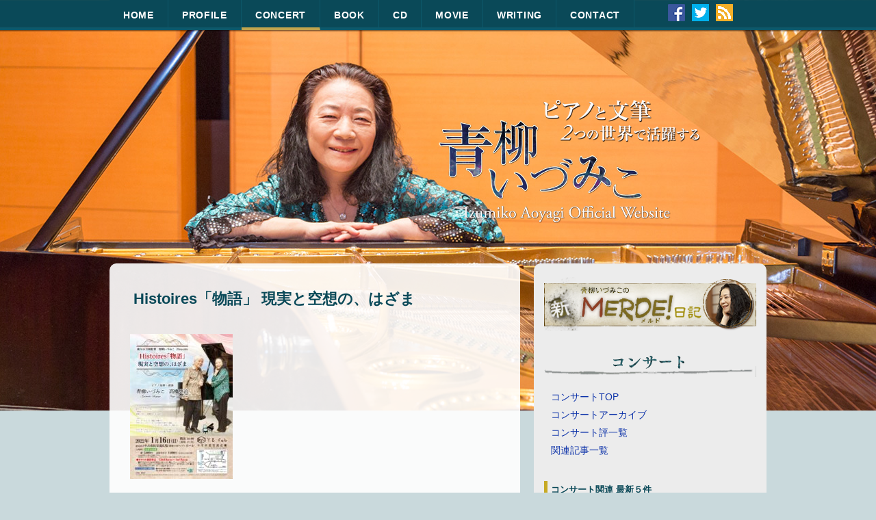

--- FILE ---
content_type: text/html; charset=UTF-8
request_url: https://ondine-i.net/concerts/6161
body_size: 6560
content:
<!DOCTYPE html>
<!--[if IE 7]>
<html class="ie ie7" lang="ja">
<![endif]-->
<!--[if IE 8]>
<html class="ie ie8" lang="ja">
<![endif]-->
<!--[if !(IE 7) | !(IE 8)  ]><!-->
<html lang="ja">
<!--<![endif]-->
<head>
<meta charset="UTF-8">
<meta name="viewport" content="width=device-width,user-scalable=1,maximum-scale=1" />
<title>Histoires「物語」  現実と空想の、はざま | ピアニスト・文筆家 青柳いづみこオフィシャルサイト</title>
<link rel="stylesheet" href="https://ondine-i.net/ai/wp-content/themes/aoyagi/style.css" media="screen">

    <meta name="description" content="青柳いづみこは、ピアノ演奏と文筆の二つの世界で評価される、日本ではまれなアーティストです。このHPはより多くの方に青柳いづみこの活動を知っていただき、みなさまと言葉を交わしてゆきたいと考えて立ち上げた公式サイトです。" />


<meta name="keywords" content="青柳いづみこ,ピアノ,書籍,CD,コンサート">
    <!--[if lt IE 9]>
	<script src="https://ondine-i.net/ai/wp-content/themes/aoyagi/js/html5.js"></script>
	<![endif]-->
<meta name='robots' content='max-image-preview:large' />
<link rel='dns-prefetch' href='//ajax.googleapis.com' />
<link rel='dns-prefetch' href='//s.w.org' />
		<script type="text/javascript">
			window._wpemojiSettings = {"baseUrl":"https:\/\/s.w.org\/images\/core\/emoji\/13.0.1\/72x72\/","ext":".png","svgUrl":"https:\/\/s.w.org\/images\/core\/emoji\/13.0.1\/svg\/","svgExt":".svg","source":{"concatemoji":"https:\/\/ondine-i.net\/ai\/wp-includes\/js\/wp-emoji-release.min.js"}};
			!function(e,a,t){var n,r,o,i=a.createElement("canvas"),p=i.getContext&&i.getContext("2d");function s(e,t){var a=String.fromCharCode;p.clearRect(0,0,i.width,i.height),p.fillText(a.apply(this,e),0,0);e=i.toDataURL();return p.clearRect(0,0,i.width,i.height),p.fillText(a.apply(this,t),0,0),e===i.toDataURL()}function c(e){var t=a.createElement("script");t.src=e,t.defer=t.type="text/javascript",a.getElementsByTagName("head")[0].appendChild(t)}for(o=Array("flag","emoji"),t.supports={everything:!0,everythingExceptFlag:!0},r=0;r<o.length;r++)t.supports[o[r]]=function(e){if(!p||!p.fillText)return!1;switch(p.textBaseline="top",p.font="600 32px Arial",e){case"flag":return s([127987,65039,8205,9895,65039],[127987,65039,8203,9895,65039])?!1:!s([55356,56826,55356,56819],[55356,56826,8203,55356,56819])&&!s([55356,57332,56128,56423,56128,56418,56128,56421,56128,56430,56128,56423,56128,56447],[55356,57332,8203,56128,56423,8203,56128,56418,8203,56128,56421,8203,56128,56430,8203,56128,56423,8203,56128,56447]);case"emoji":return!s([55357,56424,8205,55356,57212],[55357,56424,8203,55356,57212])}return!1}(o[r]),t.supports.everything=t.supports.everything&&t.supports[o[r]],"flag"!==o[r]&&(t.supports.everythingExceptFlag=t.supports.everythingExceptFlag&&t.supports[o[r]]);t.supports.everythingExceptFlag=t.supports.everythingExceptFlag&&!t.supports.flag,t.DOMReady=!1,t.readyCallback=function(){t.DOMReady=!0},t.supports.everything||(n=function(){t.readyCallback()},a.addEventListener?(a.addEventListener("DOMContentLoaded",n,!1),e.addEventListener("load",n,!1)):(e.attachEvent("onload",n),a.attachEvent("onreadystatechange",function(){"complete"===a.readyState&&t.readyCallback()})),(n=t.source||{}).concatemoji?c(n.concatemoji):n.wpemoji&&n.twemoji&&(c(n.twemoji),c(n.wpemoji)))}(window,document,window._wpemojiSettings);
		</script>
		<style type="text/css">
img.wp-smiley,
img.emoji {
	display: inline !important;
	border: none !important;
	box-shadow: none !important;
	height: 1em !important;
	width: 1em !important;
	margin: 0 .07em !important;
	vertical-align: -0.1em !important;
	background: none !important;
	padding: 0 !important;
}
</style>
	<link rel='stylesheet' id='wp-block-library-css'  href='https://ondine-i.net/ai/wp-includes/css/dist/block-library/style.min.css' type='text/css' media='all' />
<link rel='stylesheet' id='contact-form-7-css'  href='https://ondine-i.net/ai/wp-content/plugins/contact-form-7/includes/css/styles.css' type='text/css' media='all' />
<link rel='stylesheet' id='jquery-smooth-scroll-css'  href='https://ondine-i.net/ai/wp-content/plugins/jquery-smooth-scroll/css/style.css' type='text/css' media='all' />
<link rel="https://api.w.org/" href="https://ondine-i.net/wp-json/" /><link rel="canonical" href="https://ondine-i.net/concerts/6161" />
<link rel='shortlink' href='https://ondine-i.net/?p=6161' />
<link rel="alternate" type="application/json+oembed" href="https://ondine-i.net/wp-json/oembed/1.0/embed?url=https%3A%2F%2Fondine-i.net%2Fconcerts%2F6161" />
<link rel="alternate" type="text/xml+oembed" href="https://ondine-i.net/wp-json/oembed/1.0/embed?url=https%3A%2F%2Fondine-i.net%2Fconcerts%2F6161&#038;format=xml" />
</head>
<body class="concerts-template-default single single-concerts postid-6161">

<nav id="main">

<!--スマホ用メニューボタン-->
<div class="sp-right no-pc">
<a class="menu-trigger" id="menu-trigger" href="#"> <span></span> <span></span> <span></span> </a> </div>
<ul id="sp_global_menu" class="no-pc">
<li><a href="https://ondine-i.net" class="home">HOME</a></li>
<li><a href="https://ondine-i.net/profile" class="profile">PROFILE</a></li>
<li><a href="https://ondine-i.net/concert-schedule" class="concert">CONCERT</a></li>
<li><a href="https://ondine-i.net/book-info" class="book">BOOK</a></li>
<li><a href="https://ondine-i.net/cd-info" class="cd">CD</a></li>
<li><a href="https://ondine-i.net/movie" class="movie">MOVIE</a></li>
<li><a href="https://ondine-i.net/column" class="writing">WRITING</a></li>
<li><a href="https://ondine-i.net/contact" class="contact">CONTACT</a></li>
</ul>

<div id="width" class="no-sp">
<ul id="global_menu">
<li><a href="https://ondine-i.net" class="home">HOME</a></li>
<li><a href="https://ondine-i.net/profile" class="profile">PROFILE</a>
<ul class="sub">
<li><a href="https://ondine-i.net/profile/profile_en" class="c_sub_top">English</a></li>
<li><a href="https://ondine-i.net/profile/profile_fr" class="c_sub">French</a></li>
</ul>
</li>
<li><a href="https://ondine-i.net/concert-schedule" class="concert">CONCERT</a>
<ul class="sub">
<li><a href="https://ondine-i.net/tconcerts/concertinfo" class="c_sub_top">Concert Archive</a></li>
<li><a href="https://ondine-i.net/tconcerts/concert-review" class="c_sub">Review</a></li>
<li><a href="https://ondine-i.net/tconcerts/concert-article" class="c_sub">Article</a></li>
</ul></li>
<li><a href="https://ondine-i.net/book-info" class="book">BOOK</a>
<ul class="sub">
<li><a href="https://ondine-i.net/tbooks/bookinfo" class="c_sub_top">Book Archive</a></li>
<li><a href="https://ondine-i.net/tbooks/bookreview" class="c_sub">Review</a></li>
<li><a href="https://ondine-i.net/tbooks/bookarticle" class="c_sub">Article</a></li>
</ul></li>
<li><a href="https://ondine-i.net/cd-info" class="cd">CD</a>
<ul class="sub">
<li><a href="https://ondine-i.net/tcds/cdinfo" class="c_sub_top">CD Archive</a></li>
<li><a href="https://ondine-i.net/tcds/cd-review" class="c_sub">Review</a></li>
<li><a href="https://ondine-i.net/tcds/cd-article" class="c_sub">Article</a></li>
</ul></li>
<li><a href="https://ondine-i.net/movie" class="movie">MOVIE</a></li>
<li><a href="https://ondine-i.net/column" class="writing">WRITING</a></li>
<li><a href="https://ondine-i.net/contact" class="contact">CONTACT</a></li>
</ul>

<span class="sns_btn"><a href="https://www.facebook.com/aoyagi.izumiko" target="_blank"><img src="https://ondine-i.net/ai/wp-content/themes/aoyagi/images/fb_s.png" class="sns_img" width="25" height="25"></a>
<a href="https://twitter.com/azxekovhcoed6s0" target="_blank"><img src="https://ondine-i.net/ai/wp-content/themes/aoyagi/images/twitter_s.gif" class="sns_img" width="25" height="25"></a>
<a href="https://ondine-i.net/feed"><img src="https://ondine-i.net/ai/wp-content/themes/aoyagi/images/rss_s.gif" class="sns_img" width="25" height="25"></a></span>
</div></nav>
<div id="waku">
<div id="wrap">
<header id="page_top">
<a href="https://ondine-i.net"><img src="https://ondine-i.net/ai/wp-content/themes/aoyagi/images/logo_Bs_005.png" class="title_logo_s" width="390" height="190"></a>
</header>
<section id="main">
<div class="breadcrumbs">
</div>    	<section id="left_area">
											<article id="post-6161" class="post-6161 concerts type-concerts status-publish has-post-thumbnail hentry tconcerts-concertinfo">
	<header class="entry-header">
				<h1 class="entry-title">Histoires「物語」  現実と空想の、はざま</h1>
		
		<div class="entry-meta">
					</div><!-- .entry-meta -->
	</header><!-- .entry-header -->

		<div class="entry-content">
		<p><a href="https://ondine-i.net/ai/wp-content/uploads/20220116.pdf" rel="noopener" target="_blank"><img loading="lazy" src="https://ondine-i.net/ai/wp-content/uploads/20220116-150x212.jpg" alt="" width="150" height="212" class="alignnone size-medium wp-image-6160" srcset="https://ondine-i.net/ai/wp-content/uploads/20220116-150x212.jpg 150w, https://ondine-i.net/ai/wp-content/uploads/20220116-400x566.jpg 400w, https://ondine-i.net/ai/wp-content/uploads/20220116-110x156.jpg 110w, https://ondine-i.net/ai/wp-content/uploads/20220116-1086x1536.jpg 1086w, https://ondine-i.net/ai/wp-content/uploads/20220116-106x150.jpg 106w, https://ondine-i.net/ai/wp-content/uploads/20220116-354x500.jpg 354w, https://ondine-i.net/ai/wp-content/uploads/20220116.jpg 1190w" sizes="(max-width: 150px) 100vw, 150px" /></a></p>
<p>【出演】<br />
青柳いづみこ<br />
高橋悠治</p>
<p>【プログラム】<br />
『物語』<br />
青柳いづみこ＆高橋悠治（4手連弾）</p>
<p>ジャック・イベール：物語（青柳ソロ）<br />
フローラン・シュミット：小さな眠りの精の1週間（アンデルセン童話より・朗読つき）</p>
<p>クロード・ドビュッシー：2つのアラベスク（青柳ソロ）<br />
イーゴリ・ストラヴィンスキー：春の祭典（作曲者による連弾版）</p>
<table class="nittei" border="0">
<tbody>
<tr>
<th>日時</th>
<td>
2022年1月16日（日）14:00開演
</td>
</tr>
<tr>
<th>会場</th>
<td>やぶ市民交流広場（兵庫県養父市）</td>
</tr>
<tr>
<th>入場料</th>
<td>
一般：2,000円<br />
高校生以下：1,000円<br />
※当日申込は500円増し
</td>
</tr>
<tr>
<th>チケットお申し込み<br />
お問い合わせ</th>
<td>
1．各公民館等窓口でチケット引換券をお求めいただくか、下記のインターネット専用フォームからお申込みください。（インターネットでお申込みの場合は返信メールが引換券の代わりになります。）<br />
<a href="https://www.city.yabu.hyogo.jp/bunka/eventschedule/hall/8877.html" rel="noopener" target="_blank">▷詳しくはこちら</a><br />
2．当日、引換券とチケット料金を受付に持参し、チケットと交換してください。<br />
養父市立八鹿公民館：079-662-0070
</td>
</tr>
</tbody>
</table>
   
	</div><!-- .entry-content -->
    
	
</article><!-- #post -->
			
<nav class="nav-single clearfix">
<span class="nav-previous"><a href="https://ondine-i.net/concerts/6121" rel="prev"><span class="meta-nav">&larr;</span> 青柳いづみこ インヴェンションを弾く</a></span>
<span class="nav-next"><a href="https://ondine-i.net/concerts/6174" rel="next">さようなら　バックハウスのベーゼンドルファー <span class="meta-nav">&rarr;</span></a></span>
</nav>

<h4>コンサート関連記事　ランダム５件</h4>
<section class="btm_box">
<ul class="article_list_btm">
	
<li><a href="https://ondine-i.net/concerts/5031" title="Permanent Link to フランス音楽の夕べ：プルーストと音楽">フランス音楽の夕べ：プルーストと音楽</a></li>
	
<li><a href="https://ondine-i.net/concerts/979" title="Permanent Link to 【関連記事】「大田黒愛用のピアノで綴るピアノと歌曲の夕べ」MOSTLY CLASSIC　2010年12月号　文・青柳いづみこ">【関連記事】「大田黒愛用のピアノで綴るピアノと歌曲の夕べ」MOSTLY CLASSIC　2010年12月号　文・青柳いづみこ</a></li>
	
<li><a href="https://ondine-i.net/concerts/2651" title="Permanent Link to 【福岡】青柳いづみこ レクチャーリサイタル～ショパンから生まれたドビュッシー">【福岡】青柳いづみこ レクチャーリサイタル～ショパンから生まれたドビュッシー</a></li>
	
<li><a href="https://ondine-i.net/concerts/1610" title="Permanent Link to 【関連記事】「ピアニストが見たピアニスト」出版記念リサイタル　ショパン　2005年9月号　文・山川玲名">【関連記事】「ピアニストが見たピアニスト」出版記念リサイタル　ショパン　2005年9月号　文・山川玲名</a></li>
	
<li><a href="https://ondine-i.net/concerts/577" title="Permanent Link to 安川加壽子記念会主催「安川加壽子の映像とともに」フレンチピアニズムの系譜">安川加壽子記念会主催「安川加壽子の映像とともに」フレンチピアニズムの系譜</a></li>
 
</ul>
</section>
			</section><!-- #left_area -->
<section id="right_area">
<section class="merde_ban">
<a href="https://ondine-i.net/journals"><img src="https://ondine-i.net/ai/wp-content/themes/aoyagi/images/merde_bar.png" width="310" height="79" alt="新メルド日記" /></a>
</section>
<a href="https://ondine-i.net/concert-schedule"><img src="https://ondine-i.net/ai/wp-content/themes/aoyagi/images/right_concert.gif" width="310" height="40" alt="コンサートTOP" /></a>
<ul class="archive_list">
<li><a href="https://ondine-i.net/concert-schedule">コンサートTOP</a></li>
<li><a href="https://ondine-i.net/tconcerts/concertinfo">コンサートアーカイブ</a></li>
<li><a href="https://ondine-i.net/tconcerts/concert-review">コンサート評一覧</a></li>
<li><a href="https://ondine-i.net/tconcerts/concert-article">関連記事一覧</a></li>
</ul>

<h4>コンサート関連 最新５件</h4>
<ul class="article_list">
	
<li><a href="https://ondine-i.net/concerts/7826" title="Permanent Link to 村松稔之カウンターテナーリサイタル">村松稔之カウンターテナーリサイタル</a></li>
	
<li><a href="https://ondine-i.net/concerts/7818" title="Permanent Link to 春の祭典〈ニジンスキーとロシア・バレエ団〉 夏の日のピアノデュオ">春の祭典〈ニジンスキーとロシア・バレエ団〉 夏の日のピアノデュオ</a></li>
	
<li><a href="https://ondine-i.net/concerts/7803" title="Permanent Link to 青柳いづみこレクチャー・コンサート「ドビュッシーと踊り」">青柳いづみこレクチャー・コンサート「ドビュッシーと踊り」</a></li>
	
<li><a href="https://ondine-i.net/concerts/7784" title="Permanent Link to 青柳いづみこ＆西本夏生 ～めくるめくラテン系クラシック～">青柳いづみこ＆西本夏生 ～めくるめくラテン系クラシック～</a></li>
	
<li><a href="https://ondine-i.net/concerts/7762" title="Permanent Link to 【聴講枠募集中】青柳いづみこピアノマスタークラス">【聴講枠募集中】青柳いづみこピアノマスタークラス</a></li>
 
</ul>
<div class="order">
<h5>チケットのご注文</h5>
<p>当ホームページからもチケットのご注文を承っております（公演による）。詳しくは各公演の詳細ページをご覧ください。</p>
</div>
<section class="search_box">
<h4>サイト内検索</h4>
<form role="search" method="get" class="search-form" action="https://ondine-i.net/">
				<label>
					<span class="screen-reader-text">検索:</span>
					<input type="search" class="search-field" placeholder="検索&hellip;" value="" name="s" />
				</label>
				<input type="submit" class="search-submit" value="検索" />
			</form></section>
</section>

</section><!-- #main -->
<footer>
<section class="footer_box">
<p>- SOCIAL -</p>
<p><a href="https://www.facebook.com/aoyagi.izumiko"><img src="https://ondine-i.net/ai/wp-content/themes/aoyagi/images/fb.png" alt="facebook" width="50" height="50" /></a>　<a href="https://www.facebook.com/aoyagi.izumiko" target="_blank">Facebookページ</a></p>
<p><a href="https://twitter.com/azxekovhcoed6s0" target="_blank"><img src="https://ondine-i.net/ai/wp-content/themes/aoyagi/images/twitter.gif" alt="twitter" width="50" height="50" /></a>　<a href="https://twitter.com/azxekovhcoed6s0" target="_blank">Twitter</a></p>
<p>- RSS -</p>
<p class="margin_top_narrow"><a href="https://ondine-i.net/feed"><img src="https://ondine-i.net/ai/wp-content/themes/aoyagi/images/rss.gif" alt="rss" width="50" height="50" /></a>　<a href="https://ondine-i.net/feed">RSS</a></p>
</section>
<section class="footer_box">
<p>- MENU -</p>
<ul>
<li><a href="https://ondine-i.net">HOME</a></li>
<li><a href="https://ondine-i.net/profile">プロフィール</a></li>
<li><a href="https://ondine-i.net/concert-schedule">コンサート情報</a></li>
<li><a href="https://ondine-i.net/book-info">書籍紹介</a></li>
<li><a href="https://ondine-i.net/cd-info">CD紹介</a></li>
<li><a href="https://ondine-i.net/movie">動画</a></li>
<li><a href="https://ondine-i.net/column">執筆・記事</a></li>
<li><a href="https://ondine-i.net/contact">お問い合わせ</a></li>
<li><a href="https://ondine-i.net/journals">新メルド日記</a></li>
</ul>
</section>
<p id="copyright" class="clr">Copyright 2014 &copy; <a href="https://ondine-i.net">Izumiko Aoyagi</a> All Rights Reserved.</p>
</footer>
</div><!--//#waku -->
<script src="https://ondine-i.net/ai/wp-content/themes/aoyagi/js/ga.js"></script>
			<a id="scroll-to-top" href="#" title="Scroll to Top">Top</a>
			<script type='text/javascript' src='//ajax.googleapis.com/ajax/libs/jquery/1.11.3/jquery.min.js' id='jquery-js'></script>
<script type='text/javascript' id='contact-form-7-js-extra'>
/* <![CDATA[ */
var wpcf7 = {"apiSettings":{"root":"https:\/\/ondine-i.net\/wp-json\/contact-form-7\/v1","namespace":"contact-form-7\/v1"},"cached":"1"};
/* ]]> */
</script>
<script type='text/javascript' src='https://ondine-i.net/ai/wp-content/plugins/contact-form-7/includes/js/scripts.js' id='contact-form-7-js'></script>
<script type='text/javascript' src='https://ondine-i.net/ai/wp-content/plugins/jquery-smooth-scroll/js/script.min.js' id='jquery-smooth-scroll-js'></script>
<script type='text/javascript' src='https://ondine-i.net/ai/wp-content/themes/aoyagi/js/main.js' id='main-js'></script>
<script type='text/javascript' src='https://ondine-i.net/ai/wp-includes/js/wp-embed.min.js' id='wp-embed-js'></script>
</body>
</html>
<!-- *´¨)
     ¸.•´¸.•*´¨) ¸.•*¨)
     (¸.•´ (¸.•` ¤ Comet Cache is Fully Functional ¤ ´¨) -->

<!-- Cache File Version Salt:       n/a -->

<!-- Cache File URL:                https://ondine-i.net/concerts/6161 -->
<!-- Cache File Path:               /cache/comet-cache/cache/https/ondine-i-net/concerts/6161.html -->

<!-- Cache File Generated Via:      HTTP request -->
<!-- Cache File Generated On:       Jan 18th, 2026 @ 10:51 pm UTC -->
<!-- Cache File Generated In:       0.17990 seconds -->

<!-- Cache File Expires On:         Jan 25th, 2026 @ 10:51 pm UTC -->
<!-- Cache File Auto-Rebuild On:    Jan 25th, 2026 @ 10:51 pm UTC -->

<!-- Loaded via Cache On:    Jan 19th, 2026 @ 6:53 am UTC -->
<!-- Loaded via Cache In:    0.00072 seconds -->

--- FILE ---
content_type: text/css
request_url: https://ondine-i.net/ai/wp-content/themes/aoyagi/style.css
body_size: 6316
content:
@charset "UTF-8";article,aside,footer,header,nav,section,summary{display:block;}
html{font-size:100%;overflow-y:scroll;}
header#page_top{height:400px;}
body.home header#page_top{height:420px;}
body{font-family:"ヒラギノ角ゴ Pro W3", "Hiragino Kaku Gothic Pro", "メイリオ", Meiryo, "ＭＳ Ｐゴシック", "MS PGothic", sans-serif;width:100%;margin:0 auto;
background:#c9d9dc url(images/header_03.jpg) center top no-repeat;}

header#page_top img.title_logo {margin:140px 0 0 20px;}
img.title_logo_s {margin: 120px 0 0 20px;}

body.home {background:#c9d9dc url(images/header_13.jpg) center -50px no-repeat; }
body.home #page_top img.title_logo {margin:180px 0 0 500px; width:440px; height:auto;}
/*フォーム*/
body.page-id-175,body.page-id-258 {background:#c9d9dc url(images/header_04.jpg) center top no-repeat;}

/*書籍*/
body.page-id-167, body.single-books, body.tax-tbooks, body.post-type-archive-books
{background:#c9d9dc url(images/header_11.jpg) center top no-repeat; }

/*メルド日記、執筆*/
body.page-id-177, body.single-journals, body.post-type-archive-journals,
body.page-id-173, body.tax-tcolumn, body.single-column, body.post-type-archive-column 
{background:#c9d9dc url(images/header_10.jpg) center top no-repeat; }
/*concerts*/
body.page-id-171, body.single-concerts, body.tax-tconcerts, body.post-type-archive-concerts
{background:#c9d9dc url(images/header_14.jpg) center top no-repeat;}
body.page-id-171 img.title_logo_s, body.single-concerts img.title_logo_s, body.tax-tconcerts img.title_logo_s, body.post-type-archive-concerts img.title_logo_s
{margin:140px 0 0 480px;}
/*cd*/
body.page-id-169, body.single-cds, body.tax-tcds, body.post-type-archive-cds
{background:#c9d9dc url(images/header_08.jpg) center top no-repeat; }
/*profile*/
body.page-id-92, body.parent-pageid-92 {background:#c9d9dc url(images/header_07.jpg) center top no-repeat;}
/*movie*/
body.page-id-966
{background:#c9d9dc url(images/header_16.jpg) center top no-repeat;}
body.page-id-966 img.title_logo_s
{margin:140px 0 0 480px;}

/*
body.page-id-92 header#page_top img.title_logo_s, 
body.parent-pageid-92 header#page_top img.title_logo_s {margin:120px 0 0 500px;}
*/
#waku{width:960px;margin:0 auto;_text-align:center;}
a{color:#0C32A9;text-decoration:none;}
a:hover{color:#09F;outline:0;text-decoration:underline;}
a:visited {color:#639;}
h1,h2,h3,h4,h5,h6{clear:both;line-height:1.3;color:#0a4958;}
h1{font-size:120%;margin:10px 0 20px;}
h1.entry-title{line-height:1.5;font-size:140%;padding:5px;border-bottom:2px solid #da527;margin-bottom:30px;}
body.page-id-92 h1.entry-title {background:url(images/title_profile_l.gif) top left no-repeat; text-indent:-99999px; line-height:56px; border:none; margin-bottom:10px;}
body.page-id-171 h1.entry-title {background:url(images/title_concert_l.gif) top left no-repeat; text-indent:-99999px; line-height:56px; border:none; margin-bottom:10px;}
body.page-id-167 h1.entry-title {background:url(images/title_book_l.gif) top left no-repeat; text-indent:-99999px; line-height:56px; border:none; margin-bottom:10px;}
body.page-id-169 h1.entry-title {background:url(images/title_cd_l.gif) top left no-repeat; text-indent:-99999px; line-height:56px; border:none; margin-bottom:10px;}
body.page-id-966 h1.entry-title {background:url(images/title_movie_l.gif) top left no-repeat; text-indent:-99999px; line-height:56px; border:none; margin-bottom:10px;}
body.post-type-archive-column h1.entry-title {background:url(images/title_writing_l.gif) top left no-repeat; text-indent:-99999px; line-height:56px; border:none; margin-bottom:10px;}

body.page-id-175 h1.entry-title {background:url(images/title_contact_l.gif) top left no-repeat; text-indent:-99999px; line-height:56px; border:none; margin-bottom:10px;}
h2{font-size:110%;margin:10px 0 15px;line-height:1.6;}
h3{font-size:100%;margin:15px 0;line-height:1.6;}
h4{font-size:93%;margin:15px 0;line-height:1.6;}
h5{font-size:86%;margin:10px 0;line-height:1.6;}
p{margin:10px 0 1.5em;font-size:90%;line-height:1.7;}
.small{font-size:85%;}
.large{font-size:140%;}
ul,ol{margin:0;padding:0;}
li{font-size:88%;line-height:1.4;padding:2px 0;list-style-type:circle;}
dl{margin:15px 0;}
dt{font-weight:bold;font-size:86%;}
dd{margin:0;font-size:83%;line-height:1.4;}
img{border:0;vertical-align:middle;}
table{border-collapse:collapse;margin:20px 0;width:100%;}
th,
td{font-weight:normal;text-align:left;border-bottom:1px dotted #999;font-size:86%;line-height:1.5;padding:10px 0 10px 10px;vertical-align:top;}
.alignleft{float:left;margin-right:15px;}
.alignright{float:right;margin-left:15px;}
.aligncenter{display:block;margin-left:auto;margin-right:auto;}
img.alignleft{margin:0 25px 10px 0;}
img.alignright{margin:0 0 10px 25px;}
.clr{clear:both;}
.red {color:#f00;}
#wrap{width:100%;margin:0 auto;text-align:left;}
#main_area{clear:both;}
#left_area{float:left;width:540px;padding:20px 30px;background-color:#fff;-webkit-border-radius:10px;-moz-border-radius:10px;-ms-border-radius:10px;-o-border-radius:10px;border-radius:10px;behavior:url(PIE.htc);background-color:rgba(255,255,255,0.9);background-color:#fff\9;}
#right_area{float:right;width:310px;padding:20px 15px;background-color:#ECECEC;margin-bottom:20px;-webkit-border-radius:10px;-moz-border-radius:10px;-ms-border-radius:10px;-o-border-radius:10px;border-radius:10px;behavior:url(PIE.htc);}
#right_area h4{font-size:83%;border-left:5px solid #c7aa25;margin:20px 0 20px 0;padding:2px 5px;}
.order{padding:5px 8px 5px 15px;line-height:1.5;margin:10px auto 20px;background-color:#fff;border:3px double #d9a527;}
.order h5{font-size:86%;}
.order p{font-size:80%;}
.wp-pagenavi{margin:20px auto; text-align:center; font-size:83%;}
.wp-pagenavi .pages{padding:5px 8px;border:1px solid #09C;margin:0 5px;}
.wp-pagenavi .previouspostslink{padding:5px 8px;margin:0 5px;}
.wp-pagenavi .current{padding:5px 8px;border:1px solid #09C;background-color:#80C6D3;margin:0 5px;color:#fff;}
.wp-pagenavi .page{padding:5px 8px;border:1px solid #09C;margin:0 5px;}
nav#main{height:46px;background:url(images/menu_line.png) repeat-x;width:100%;transform:translateZ(0);position:fixed;}
*:first-child+html nav#main{left:0;}
nav#main #width{width:960px;text-align:center;margin:0 auto;}
nav#main ul{text-align:center;}
nav#main ul li{list-style:none;float:left;padding:0;letter-spacing:0.05em;font-size:90%;position:relative;}
nav#main ul li a{display:block;height:40px;line-height:44px;color:#fff;font-weight:bold;background-color:#0a4958;padding:0 20px;transition:0.6s;_width:100px;_padding:0; border-right:1px solid #0d586a; border-bottom:4px solid #0d586a;}/* color:#d0dbe0; */
nav#main ul li a:hover{background-color:#ccd8db;color:#2c4a58;text-decoration:none;border-bottom:4px solid #C1A44D;}
nav ul#global_menu ul{display:none;}
html > body nav ul#global_menu li:hover ul{position:absolute;top:40px;left:0;z-index:100;display:block;}
html > body nav ul#global_menu li:hover ul li{clear:both;display:block;font-size:12px;text-indent:0;text-align:left;}
html > body nav ul#global_menu li:hover ul li a{color:#2c4a58;height:30px;line-height:30px;padding:0 2px 0 6px; 
background-color:#ccd8db;color:#2c4a58;width:120px; border:none;box-shadow:rgba(74, 74, 74, 0.360784) 2px 2px 4px 1px;
-webkit-box-shadow:rgba(74, 74, 74, 0.360784) 2px 2px 4px 1px;-moz-box-shadow:rgba(74, 74, 74, 0.360784) 2px 2px 4px 1px;}
html > body nav ul#global_menu li:hover ul li a:hover{color:#7499B5;background-color:#ccd8db;}
html > body nav ul#global_menu li:hover ul li a.c_sub_top{border-top:4px solid #C1A44D;}

body.home nav#main ul li a.home, body.page-id-92 nav#main ul li a.profile, body.parent-pageid-92 nav#main ul li a.profile,
body.page-id-171 nav#main ul li a.concert, body.single-concerts nav#main ul li a.concert, body.tax-tconcerts nav#main ul li a.concert, body.post-type-archive-concerts nav#main ul li a.concert,
body.page-id-167 nav#main ul li a.book, body.single-books nav#main ul li a.book, body.tax-tbooks nav#main ul li a.book, body.post-type-archive-books nav#main ul li a.book,
body.page-id-169 nav#main ul li a.cd, body.single-cds nav#main ul li a.cd, body.tax-tcds nav#main ul li a.cd, body.post-type-archive-cds nav#main ul li a.cd,
body.page-id-966 nav#main ul li a.movie, body.single-movies nav#main ul li a.movie, body.tax-tmovies nav#main ul li a.movie, body.post-type-archive-movies nav#main ul li a.movie,
body.page-id-173 nav#main ul li a.writing, body.single-column nav#main ul li a.writing, body.tax-tcolumn nav#main ul li a.writing, body.post-type-archive-column nav#main ul li a.writing, body.page-id-1971 nav#main ul li a.writing,
body.page-id-175 nav#main ul li a.contact {border-bottom:4px solid #C1A44D;}

.clearfix:after{content:".";display:block;clear:both;height:0;visibility:hidden;}
.clearfix{zoom:1;}
.nav-previous{font-size:79%;width:250px;float:left;margin:0 0 10px;}
.nav-next{font-size:79%;float:right;width:250px;margin:0 0 10px;}
.wp-caption {margin:0 20px 0 0;}
.wp-caption-text{margin:5px auto 10px;text-align:center; font-size:79%;}
.wp-caption-text img{position:relative;left:-5px;}
.right-thumb{margin:0 15px 10px;text-align:center;font-size:76%;width:110px;line-height:1.2;display:inline-block;vertical-align:top;*display:inline;*zoom:1;}
.right-thumb img{margin-bottom:3px;}
.merde_ban{margin:0 auto 30px;}
.require{color:#F66;font-size:11px;}
.error{color:#f66;}
.submit-container{text-align:center;}
.submit-container input{width:150px;height:30px;padding:10px;font-size:16px;line-height:30px;}
.contact-form-confirm, .contact-form-finish{margin:50px auto;padding:20px;display:inline;}/*border:3px dotted #ccc;*/
.social4i{margin:30px 0 0;}
.mokuji, .program, .kyokumoku{margin:30px 0;padding-bottom:20px;border-bottom:1px solid #ccc;line-height:1.8;}
.mokuji h2, .program h2, .kyokumoku h2{letter-spacing:2px;padding:5px;border-bottom:1px solid #ccc;}
.mokuji h3, .program h3, .kyokumoku h3{font-size:93%;margin:20px 0 0;}
ul.article_list{margin:10px 0 30px 0;}
ul.article_list li{padding:5px 0 6px;margin-bottom:6px;font-size:80%;list-style-type:none;border-bottom:1px dotted #ccc;}/**/ul.article_list li a{color:#333;}
ul.article_list li a:hover{text-decoration:underline;}
ul.article_list_btm{margin:0;padding:10px 20px;}
ul.article_list_btm li{padding:5px 0 6px;margin-bottom:6px;font-size:83%;list-style-type:none;border-bottom:1px dotted #ccc;}/**/ul.article_list_btm li:last-child{border-bottom:none;margin-bottom:0;}
.btm_box{border:5px solid #ccc;margin:0 auto 30px;}
ul.right-list{margin:10px 0 30px 0;}
ul.right-list li{padding:5px 0 6px;margin-bottom:6px;font-size:80%;list-style-type:none;border-bottom:1px dotted #ccc;}
ul.right-list li a{color:#333;}
ul.right-list li a:hover{text-decoration:underline}
ul.listing-content{margin:10px 10px 10px 0;}
ul.listing-content li{font-size:80%;list-style-type:none;margin-bottom:4px;line-height:1.4;}

.search_box input.search-field {height:25px;font-size:100%;width:180px;margin-left:-20px;}
.search_box .screen-reader-text{visibility:hidden;}
.search_box #searchsubmit{font-size:110%;padding:3px 5px;}
.search_box p{font-size:76%;font-weight:bold;}
ul.past_concert{margin:0 0 30px 0;}
ul.past_concert li{list-style-type:none;display:block;float:left;margin:0 10px 15px 0;}
ul.past_concert li a{border:1px solid #ADCBD6;padding:10px 55px;}
ul.past_concert li a:hover{text-decoration:none;background-color:#efefef;}
.clearfix:after{content:".";display:block;clear:both;height:0;visibility:hidden;}
.clearfix{min-height:1px;}
* html .clearfix{height:1px;}
h2.archive-title{font-size:100%;margin-bottom:10px;line-height:1.5;}
.archive-summary{margin:0 0 30px 0;border-bottom:1px dotted #999;padding-bottom:10px;}
.archive-summary img{float:left;margin:0 15px 10px 0;}
.read-more{font-size:83%;display:block;text-align:right;}
ul.archive_list{margin:15px 0 30px 10px;}
ul.archive_list li{padding-bottom:5px; list-style-type:none;}
.pageNav p.prev{float:left;font-size:80%;}
.pageNav p.next{float:right;font-size:80%;}
.excerpt_date, .excerpt_book, .excerpt_cd{font-size:83%;font-weight:bold;color:#666;}
.continue{font-size:83%;text-align:right;margin-top:-10px;}
#whatisMerde{margin:0 auto 30px;}
#whatisMerde p{font-size:80%;line-height:1.4;margin-top:-10px;}
p.img_caption{font-size:76%;line-height:1.5;margin-top:0;}
p.yt_title{font-size:100%;margin-bottom:5px;}
.cd_info_list{width:150px;padding:15px 7px 0;margin:0 10px 20px 0;display:inline-block;vertical-align:top;*display:inline;*zoom:1;}
.cd_info_list:hover{background-color:#efefef;}
.cd_info_list img{margin:auto;display:block;}
.cd_info_list h2{font-size:83%;margin:3px 0 0;}
.cd_info_list p{font-size:76%;}
.book_info_list{width:140px;padding:15px 12px 0;margin:0 10px 20px 0;display:inline-block;vertical-align:top;*display:inline;*zoom:1;}
.book_info_list:hover{background-color:#efefef;}
.book_info_list img{margin:auto;display:block;}
.book_info_list h2{font-size:83%;margin:3px 0 0;}
.book_info_list p{font-size:76%;}
.ct_info_list{width:110px;margin:0 20px 20px 0;display:inline-block;vertical-align:top;*display:inline;*zoom:1;}
.ct_info_list img{margin:auto;display:block;}
.ct_info_list h2{font-size:83%;margin:3px 0 0;}
.ct_info_list p{font-size:76%; line-height:1.2;}
.post-type-archive h1.entry-title{font-size:105%;}
.post-type-archive h1.entry-title a{color:#5283C0;}
p.j_date{font-size:78%;text-align:right; margin-top:5px;}
#new_book{border:5px solid #ccc;padding:15px 15px 10px;margin:0 auto 10px;}
#new_book img{margin-top:5px;}
.new_book{border:5px solid #ccc;padding:15px 15px 10px;margin:0 auto 10px;}
.new_book img{margin-top:5px;}
#book_description{float:right;width:320px;}
#book_description h2{margin:0 0 10px 0;padding:0 0 3px 3px;border-bottom:1px solid #999;}
#book_description p{font-size:80%;}
.wide-letter-space{letter-spacing:0.5em;}
.wide-letter-space-02{letter-spacing:0.3em;}
#all_post{margin:10px auto 0;}
footer{padding:0 20px 10px;clear:both; margin-top:20px;}
footer p{font-size:80%;color:#666;}
footer a{color:#009;}
footer p#copyright{text-align:center;padding-top:20px;clear:both;}
footer .footer_box{float:left;width:210px;}
footer .footer_box ul{margin:0 0 0 10px;}
footer .footer_box ul li{font-size:76%;padding-bottom:5px;}
footer .footer_box_wide{float:right;width:410px;padding:10px 20px 5px;border:1px solid #999;margin:20px 20px 10px 0;}
footer .footer_box_wide p{margin:5px 0 8px;color:#444;line-height:1.4;}
footer .footer_box_wide h5{margin:8px 0;color:#555;font-size:100%;line-height:1;}
#page-top{position:fixed;bottom:15px;right:20px;font-size:83%;}
#page-top a{background:#9BBDBE;color:#fff;width:20px;padding:10px;text-align:center;display:block;border-radius:20px;transition:0.5s;}
#page-top a:hover{text-decoration:none;background:#649EB6;}
p.margin_top_narrow{margin-top:-10px;}
.new_concert{border:5px solid #ccc;padding:5px 20px;margin:0 auto 30px;}
.new_concert img.floatright{float:right;}
.center{text-align:center;}
#top_info #new_book h2,#top_info .new_book h2,#top_info #new_cd h2,#top_info #new_concert h2{font-size:110%;margin:0 0 10px;}
#top_info h1{font-size:76%;text-align:right;margin:0 0 10px;}
#top_info ul{margin:10px 0;}
#top_info dl{margin:10px 0 20px;}
#top_info dt{font-size:76%;width:80px;float:left;color:#666;font-weight:normal;}
#top_info dd{font-size:83%;line-height:1.5;margin:5px 0 10px 80px;}
#intro p{font-size:78%;line-height:1.5;}
#intro{margin:0 0 30px;}
ul.top_info_list li{padding-bottom:5px;font-size:80%;color:#666;list-style-type:none;}
ul.top_info_list li a{font-size:110%;font-weight:bold;}
ul.top_info_list li .t_date {font-size:90%;}
dl.latestInfo dt{color:#888;font-size:76%;font-weight:normal;}
dl.latestInfo dd{margin-bottom:10px;font-size:76%;font-weight:bold;}
.category h1.entry-title{font-size:100%;}
.breadcrumbs{font-size:76%;margin:-15px 0 0 10px;color:#fff;}
.breadcrumbs a{color:#fff;}
.home .breadcrumbs{display:none;}
.home h2{padding:3px;border-bottom:1px solid #d9a527;font-size:93%;}
.search-results h1{font-size:100%;}
p.journal-date{font-size:80%; margin:20px auto;}
ul.column_cat{margin:0 0 10px 5px;border-bottom:1px dotted #999;padding-bottom:10px;}
ul.column_cat li{list-style-type:none;padding-bottom:5px; font-size:83%;}
ul.column_cat li a{color:#000;}
ul.column_cat ul.children{margin:5px 0 10px 10px;}
ul.column_cat ul.children li{padding-bottom:3px; font-size:90%;}
ul.column_cat02{margin:0 0 10px 5px;}
ul.column_cat02 li{list-style-type:none; font-size:83%;}
ul.column_cat02 li a{color:#000;}
.concert_archive .entry-summary img.attachment-post-thumbnail{float:left;margin:0 15px 10px 0;}
.concert_archive .entry-summary{margin:0 0 30px 0;border-bottom:1px dotted #999;padding-bottom:10px;}
.concert_archive header.entry-header h1.entry-title{border-bottom:none;margin-bottom:10px;}
.ar_list{margin:-20px 0 30px 0;}
.archive ul.article-title{margin:0;}
.archive ul.article-title li{padding-bottom:10px;list-style-type:none;}
#right_area h3{background-color:#0a4958;text-align:center;}
#right_area h3 a{color:#d0dbe0;display:block;padding:5px;transition:0.6s;}
#right_area h3 a:hover{text-decoration:none;background-color:#A6A6A6;}
p#norifuku{font-size:73%;text-align:center;}
p.txt_right{text-align:right;}
img.sns_img{padding:6px 3px 0;}
.entry-summary-archive{border-bottom:1px solid #ccc;margin-bottom:30px;}
.bold {font-weight:bold;}
.entry-title_hd {text-indent:-99999px; margin:-20px 0 0;}
.listing-content h3 {margin:20px 0 0;}
.listing-view {border-bottom:1px solid #ccc; margin-bottom:20px;}
.gotop {text-align:right; margin:-30px 20px 15px 0; font-size:83%;} 
table.schedule {margin:0 auto 30px; font-size:86%;}
table.schedule th {padding:5px; width:150px; font-weight:normal;}
table.schedule td {padding:5px;}
table.schedule td.k {width:70px;}
body.search-results .entry-summary {border-bottom:1px solid #999; padding-bottom:20px;}
.orderfromhp {border:2px solid #DFA900; padding:3px 15px; font-size:88%;}
.infoArticle{padding:0.4em; color:#323232; margin:0.5em 0; overflow:hidden; border-bottom:1px dotted #CCC;}
.infoEyecatch{float:left; width:80px; max-width:100%; height:auto; margin:0 10px 10px 0;}
.infoTitle{font-size:90%; font-weight:bold; margin-bottom:2px;}
p.infoMeta{font-size:69%; margin:0; color:#666;}
.infoExcerpt{font-size:83%; line-height:1.6;}
p.top_topics_list {font-size:73%; font-weight:bold;}
article.category-info {border-bottom:1px solid #999; margin-bottom:25px;}
.category-info h1.entry-title {margin-bottom:10px;}
ul#all_writing {margin:0 0 0 10px;}
ul#all_writing li {font-size:83%; padding:0 0 10px 0;}
.hissu {font-size:73%; color:#F00;}
input.submit-btn {
	display:block;
	width:200px;
	text-align:center;
	margin:10px auto;
}
/* トップページのUpdates */
#scroll_list {height:300px; overflow:scroll; overflow-x:hide;}
.home_books {margin:0 auto; text-align:center;}
.home_books img {margin-right:10px;}
.kokuchi {margin:30px auto; border:2px solid #ccc; padding:10px 20px;}
.kokuchi p {font-size:76%;}
.no-pc {display:none;}

/*---------------------------
　contactForm7
-----------------------------*/

.wpcf7 input {
	padding:5px;
	color:#000;
}

.entry-content .wpcf7 input.wpcf7-submit {
	width: 200px;
	letter-spacing: 0.5em;
	font-size:120%;
	padding:10px 0;
	display:block;
	margin:auto;
	font-size:100%;
}
.hissu:after {
	content: '必須';
	color:#fff;
	font-size:83%;
	margin-right:5px;
	background-color:#E99E93;
	padding:3px;
	vertical-align:middle;
}

/*テーブルにする場合*/
table.form-table {
	margin:30px auto;
	width:100%;
}
table.form-table th {
	font-size:86%;
	font-weight:normal;
	padding:10px;
	vertical-align:middle;
}
table.form-table td {
	font-size:86%;
	font-weight:normal;
	padding:10px;
	vertical-align:middle;
}
table.form-table td input {
	width:100%;
	font-size:100%;
	z-index:0;
}
table.form-table td textarea {
	width:100%;
	min-height: 100px;
	font-size: 100%;
}

.submit-btn {
	text-align:center;
	font-size:100%;
}
.wpcf7-response-output {
	font-size:90%;
	padding:10px;
}

table.form-table td input.ticket-number {
	width:40px;
	margin:5px;
}
.number-hiru-ippan {
	
}
.btm-0 {
	margin-bottom:0;
	padding-bottom:0;
}
table .top-margin-0 {
	margin-top:0;
}
.red-bold {
	color:#f00;
	font-weight:bold;
}

/*---------
   スマホ
----------*/
@media screen and (max-width:640px){
header#page_top img.title_logo {margin:210px 0 0 20px; width:400px;}
img.title_logo_s {margin: 120px 0 0 200px; width:350px;}

body.page-id-173 header#page_top img.title_logo_s, body.single-column header#page_top img.title_logo_s, body.tax-tcolumn header#page_top img.title_logo_s, body.post-type-archive-column header#page_top img.title_logo_s,
body.page-id-167 header#page_top img.title_logo_s, body.single-books header#page_top img.title_logo_s, body.tax-tbooks header#page_top img.title_logo_s, body.post-type-archive-books header#page_top img.title_logo_s,
body.page-id-177 header#page_top img.title_logo_s, body.single-journals header#page_top img.title_logo_s, body.post-type-archive-journals header#page_top img.title_logo_s
 {margin:160px 0 0 20px;}
 
body.home {background-position:10% -100px;}
body.home #page_top img.title_logo {margin:180px 0 0 20px;}

body.page-id-177, body.single-journals, body.post-type-archive-journals,
body.page-id-173, body.tax-tcolumn, body.single-column, body.post-type-archive-column 
{background-position:55% -10px;}



/*フォーム*/
body.page-id-175 header#page_top img.title_logo_s,
body.page-id-258 header#page_top img.title_logo_s {margin:140px 0 0 20px;}

/*書籍*/
body.page-id-167, body.single-books, body.tax-tbooks, body.post-type-archive-books {background-position:30% -75px;}

/*profile*/
body.page-id-92, body.parent-pageid-92 {background-position:30% -20px;}
body.page-id-92 header#page_top img.title_logo_s, body.parent-pageid-92 header#page_top img.title_logo_s {margin:130px 0 0 10px;}
/*concert*/
body.page-id-171, body.single-concerts, body.tax-tconcerts, body.post-type-archive-concerts{background-position:10% -50px;}
body.page-id-171 img.title_logo_s, body.single-concerts img.title_logo_s, body.tax-tconcerts img.title_logo_s, body.post-type-archive-concerts img.title_logo_s{margin:170px 0 0 30px;}
/*cd*/
body.page-id-169, body.single-cds, body.tax-tcds, body.post-type-archive-cds {background-position:35% top;}
body.page-id-169 img.title_logo_s, body.single-cds img.title_logo_s, body.tax-tcdsimg.title_logo_s, body.post-type-archive-cds img.title_logo_s 
{margin:140px 0 0 90px;}
/*movie*/
body.page-id-966
{background-position:15% -50px;}
body.page-id-966 img.title_logo_s
{margin:170px 0 0 230px;}

#top_info h1 {font-size:130%; margin-bottom:20px;}
img{max-width: 100%; height: auto; width /***/:auto; }
#waku{width:100%;}
#wrap,nav#main ul {width:640px;}
nav#main ul li a {width:158px; padding:5px 0;}
#left_area {float:none; margin:0 auto;}
#right_area {width:540px; float:none; margin:10px auto;}
footer {width:500px;margin:10px auto;}
footer {padding:10px 0;}
footer .footer_box_wide {width:500px; margin:10px auto;}
footer .footer_box_wide h5 {font-size:120%;}
footer .footer_box ul li {font-size:130%;}
.sns_btn {display:none;}
.contact-form th,
.contact-form td {
	display:block;
}
.contact-form input,
.contact-form textarea {
	width:100%;
}
/*メニュー関連*/
.no-sp {
	display:none;
}
.no-pc {display:inherit;}
.sp-right {
	position:fixed;
	top:10px;
	right:10px;
	z-index:99999;
	background-color:#efefef;
	padding:13px;
}
/*------------------------
　メニュートリガー
------------------------*/
.menu-trigger, .menu-trigger span {
	display: inline-block;
	transition: all .4s;
	box-sizing: border-box;
}
.menu-trigger {
	position: relative;
	width: 48px;
	height: 41px;
}
.menu-trigger span {
	position: absolute;
	left: 0;
	width: 100%;
	height: 2px;
	background-color: #666;
}
.menu-trigger span:nth-of-type(1) {
	top: 0;
}
.menu-trigger span:nth-of-type(2) {
	top: 20px;
}
.menu-trigger span:nth-of-type(3) {
	bottom: 0;
}
.menu-trigger.active span:nth-of-type(1) {
	-webkit-transform: translateY(20px) rotate(-315deg);
	transform: translateY(20px) rotate(-315deg);
}
.menu-trigger.active span:nth-of-type(2) {
	opacity: 0;
}
.menu-trigger.active span:nth-of-type(3) {
	-webkit-transform: translateY(-20px) rotate(315deg);
	transform: translateY(-20px) rotate(315deg);
}
.menu-trigger::after {
	position: absolute;
	left: 0;
	bottom: -20px;
	content: 'MENU';
	display: block;
	width: 100%;
	color: #666;
	font-size: 13px;
	text-decoration: none;
	text-align: center;
	transition: all .4s;
}
.menu-trigger.active::after {
	content: 'CLOSE';
	bottom: -20px;
	left: -1px;
}

nav#main {background:none;}
nav#main #width{text-align:left;margin:0 auto;}
nav#main ul {text-align:left;}
nav#main ul li{list-style:none;float:none;padding:0;letter-spacing:0.05em;font-size:120%;position:relative;}
nav#main ul li a{display:block;height:50px;line-height:50px;color:#fff;font-weight:bold;background-color:#0a4958;
padding:15px 40px; border-right:none; border-bottom:2px solid #0d586a;width:100%;}
nav#main ul li a:hover{background-color:#ccd8db;color:#2c4a58;text-decoration:none;border-bottom:4px solid #C1A44D;}
nav#main ul#sp_global_menu {
	display: none;
	padding: 0;
	margin: 0;
}

/*contact form 7*/
table.form-table th {
	display: block;
}
table.form-table td {
	display: block;
}
}

--- FILE ---
content_type: application/javascript
request_url: https://ondine-i.net/ai/wp-content/themes/aoyagi/js/main.js
body_size: 539
content:
jQuery(document).ready(function($){

//スマホメニュー用トグル
	$('.menu-trigger').on('click', function() {
		$(this).toggleClass('active');
		return false;
	});
	$(".menu-trigger").click(function(){
		$("ul#sp_global_menu").slideToggle();
	});
	

    var headerHight = 80; //ヘッダの高さ
    $('a[href^=#]').click(function(){
        var href= $(this).attr("href");
        var target = $(href == "#" || href == "" ? 'html' : href);
        var position = target.offset().top-headerHight; //ヘッダの高さ分位置をずらす
        $("html, body").animate({scrollTop:position}, 550, "swing");
        return false;
    });

	
});
